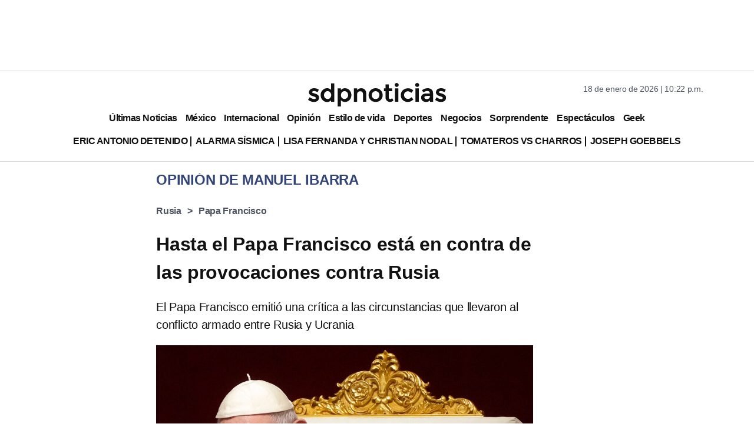

--- FILE ---
content_type: text/html; charset=utf-8
request_url: https://www.google.com/recaptcha/api2/aframe
body_size: 137
content:
<!DOCTYPE HTML><html><head><meta http-equiv="content-type" content="text/html; charset=UTF-8"></head><body><script nonce="DBuN0pI_4kJynaJYLze8wA">/** Anti-fraud and anti-abuse applications only. See google.com/recaptcha */ try{var clients={'sodar':'https://pagead2.googlesyndication.com/pagead/sodar?'};window.addEventListener("message",function(a){try{if(a.source===window.parent){var b=JSON.parse(a.data);var c=clients[b['id']];if(c){var d=document.createElement('img');d.src=c+b['params']+'&rc='+(localStorage.getItem("rc::a")?sessionStorage.getItem("rc::b"):"");window.document.body.appendChild(d);sessionStorage.setItem("rc::e",parseInt(sessionStorage.getItem("rc::e")||0)+1);localStorage.setItem("rc::h",'1768796534145');}}}catch(b){}});window.parent.postMessage("_grecaptcha_ready", "*");}catch(b){}</script></body></html>

--- FILE ---
content_type: application/javascript; charset=utf-8
request_url: https://fundingchoicesmessages.google.com/f/AGSKWxUgb8hzdYCd6M4oag3N8pBtSIOH6SoSK8rBhseXnqykLCVWTLAmdKpxn8hFmoLznzyjJFdlq_VCxqHb2gCIO8an9REiwyhk6yKj5D-tuJ5JpjiBjtWRYAkXnJ29QS5yXxx-Cl0n8kguCncX6AeK5ks_3AWXcZXQMI67LOPRty4QI1EWKHIwa5_vQ1zJ/__StickyAdFunc.-strip-ads-/ad_label728.script,subdocument,third-party,domain=efukt.com/AdS/RAD.
body_size: -1291
content:
window['7d762c38-caa7-404a-9f2c-a68056f9a66a'] = true;